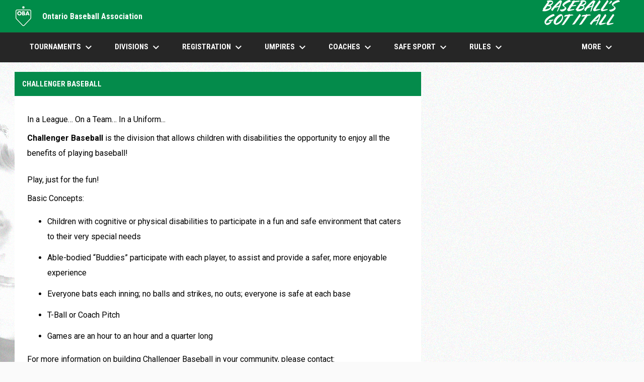

--- FILE ---
content_type: text/html; charset=UTF-8
request_url: https://www.playoba.ca/challenger-baseball
body_size: 6208
content:
<!doctype html><html ng-app="app" lang="en"><head><meta charset="utf-8"><meta http-equiv="x-ua-compatible" content="ie=edge"><meta http-equiv="Content-Security-Policy" content="default-src * 'unsafe-inline' 'unsafe-eval' data:; connect-src *; worker-src * blob:;"><meta name="viewport" content="width=device-width, initial-scale=1.0"><title ng-bind="(config.title ? config.title + ' - ' : '') + 'Challenger Baseball - Ontario Baseball Association'">Challenger Baseball - Ontario Baseball Association</title><meta name="description" content=""><meta property="og:url" content="http://www.playoba.ca//challenger-baseball"><meta property="og:title" content="Challenger Baseball - OBA"><meta property="og:description" content="The governing body for hardball in Ontario"><meta property="og:image" content="https://digitalshift-assets.sfo2.cdn.digitaloceanspaces.com/pw/94f886b6-13b9-44d6-96bf-8dea6c2d577e/logo-1700582741505115115.png"><meta name="twitter:card" content="summary_large_image" /><link rel="shortcut icon" href="https://digitalshift-assets.sfo2.cdn.digitaloceanspaces.com/pw/94f886b6-13b9-44d6-96bf-8dea6c2d577e/favicon-1710817302326189311.png" /><link href="//fonts.googleapis.com/css?family=Roboto:300,400,500,700" rel="stylesheet" type="text/css"><link href="//fonts.googleapis.com/css?family=Roboto+Condensed:300,400,500,700" rel="stylesheet" type="text/css"><link href="//fonts.googleapis.com/css2?family=Playwrite+IS&display=swap" rel="stylesheet"><link href="//fonts.googleapis.com/icon?family=Material+Icons" rel="stylesheet" type="text/css" /><link href="/site.css?v=cb564115fb8c5f58664bc816945aecab" rel="stylesheet" type="text/css"><link rel="alternate" type="application/rss+xml" title="Ontario Baseball Association News" href="//www.playoba.ca/news.rss" /><script>window.config = {"api_url":"https://web.api.digitalshift.ca","live_api_url":"wss://live.digitalshift.ca","client_service_id":"94f886b6-13b9-44d6-96bf-8dea6c2d577e","asset_link_prefix":"https://digitalshift-assets.sfo2.cdn.digitaloceanspaces.com/pw/94f886b6-13b9-44d6-96bf-8dea6c2d577e/","link_prefix":null,"link_query":null,"service":{"website_url":"https://www.baseballshift.com","privacy_url":"https://www.baseballshift.com/privacy-policy","terms_url":"https://www.baseballshift.com/terms-of-use","support_url":"https://help.digitalshift.com","player_system_url":"https://my.baseballshift.com","player_system_support_url":"https://help.my.digitalshift.com","admin_login_url":"https://admin.baseballshift.com","web_admin_url":"https://admin.baseballshift.com/website","stats_admin_url":"https://admin.baseballshift.com/stats","scorekeeper_admin_url":"https://admin.baseballshift.com/scorekeeper","register_url":"https://admin.baseballshift.com/create","api_url":"https://api.digitalshift.ca","stats_api_url":"https://stats.api.digitalshift.ca","web_api_url":"https://web.api.digitalshift.ca","favicon_url":"https://static.digitalshift.ca/services/baseballshift/favicon.40cacbdc37d.png","emblem_url":"https://static.digitalshift.ca/services/baseballshift/emblem.57fa14757df.svg","wordmark_url":"https://static.digitalshift.ca/services/baseballshift/wordmark.6faa53ac660.svg","logo_url":"https://static.digitalshift.ca/services/baseballshift/logo.b4246e9d008.svg","emblem_email_url":"https://static.digitalshift.ca/services/baseballshift/emblem-email.f7e85eb8762.png","logo_email_url":"https://static.digitalshift.ca/services/baseballshift/logo-email.6b057fb00f2.png","icon_url":"https://static.digitalshift.ca/services/baseballshift/icon.e3bdf7a2661.svg","id":"baseballshift","name":"BaseballShift","domain":"baseballshift.com","sports":["baseball"],"facebook_app_id":"619377732163782"},"backgrounds":["background-1747750431443346086.png"],"show_event_games":false,"recaptcha_site_key":"6LeITDAUAAAAAIP5Y33shqBIW7kY63Nt9hFtu0vB"}</script><script async src="https://www.googletagmanager.com/gtag/js?id=G-EXRFLF7G60"></script><script>
  window.dataLayer = window.dataLayer || [];
  function gtag(){dataLayer.push(arguments);}
  gtag('js', new Date());

  gtag('config', 'G-EXRFLF7G60');
</script></head><body ng-controller="AppCtrl as AppCtrl" ><a href="" ng-click="AppCtrl.skipToContent()" id="skip-to-content">Skip to content</a><div class="main-wrap"><header role="banner"><div class="w"><div class="header"><div class="flex" style="height: 100%"><a href="/" class="logo"><img src="https://digitalshift-assets.sfo2.cdn.digitaloceanspaces.com/pw/94f886b6-13b9-44d6-96bf-8dea6c2d577e/logo-1700582741505115115.png" alt="Ontario Baseball Association"></a><div class="text"><div class="heading1">Ontario Baseball Association</div><div class="heading2"></div></div></div><div class="promo"><a href="" target="_blank" aria-label=""><img src="https://digitalshift-assets.sfo2.cdn.digitaloceanspaces.com/pw/94f886b6-13b9-44d6-96bf-8dea6c2d577e/promo-logo-1701289678031827050.png" alt=""><span class="sr-only">opens in new window</span></a></div></div><div class="responsive"><a href="/" class="responsive-logo"><img src="https://digitalshift-assets.sfo2.cdn.digitaloceanspaces.com/pw/94f886b6-13b9-44d6-96bf-8dea6c2d577e/logo-1700582741505115115.png" alt="Ontario Baseball Association"></a><div class="responsive-name">Ontario Baseball Association</div><a href="#" class="responsive-toggle" role="menubutton" ng-click="AppCtrl.toggleMenu()" aria-label="Open site menu"><i class="material-icons" aria-hidden="true">menu</i></a></div></div></header><nav role="navigation menu" class="primary" ng-class="{ show: AppCtrl.showMenu }" sticky><div class="w"><div class="menu menubar-navigation" role="menubar" aria-label="Site Menu" ><div role="none" class="item has-submenu unlinked" ng-class="{ }" ><a class="name" role="menuitem" href="#" ng-click="AppCtrl.toggleMenu(false)" aria-haspopup="true" aria-expanded="false" > TOURNAMENTS <i class="material-icons" aria-hidden="true">keyboard_arrow_down</i></a><div class="menu" role="menu" aria-label="TOURNAMENTS" ><div role="none" class="item has-submenu unlinked" ng-class="{ }" ><a class="name" role="menuitem" href="#" ng-click="AppCtrl.toggleMenu(false)" aria-haspopup="true" aria-expanded="false" > Rep Tournaments <i class="material-icons" aria-hidden="true">keyboard_arrow_right</i></a><div class="menu" role="menu" aria-label="Rep Tournaments" ><div role="none" class="item" ng-class="{ }" ><a class="name" role="menuitem" href="/ontario-summer-games" ng-click="AppCtrl.toggleMenu(false)" > 2026 Ontario Summer Games </a></div><div role="none" class="item" ng-class="{ }" ><a class="name" role="menuitem" href="https://www.playoba.ca/current-tournaments" ng-click="AppCtrl.toggleMenu(false)" target="_blank" > 2026 Rep Tournaments <span class="sr-only">opens in new window</span></a></div><div role="none" class="item has-submenu unlinked" ng-class="{ }" ><a class="name" role="menuitem" href="#" ng-click="AppCtrl.toggleMenu(false)" aria-haspopup="true" aria-expanded="false" > Tournament Host Resources <i class="material-icons" aria-hidden="true">keyboard_arrow_right</i></a><div class="menu" role="menu" aria-label="Tournament Host Resources" ><div class="item" role="none"><a href="/tournament-host-resources" role="menuitem" ng-click="AppCtrl.toggleMenu(false)" >Tournament Host Resources</a></div><div role="none" class="item" ng-class="{ }" ><a class="name" role="menuitem" href="/convenor-s-report" ng-click="AppCtrl.toggleMenu(false)" > Convenor's Report </a></div></div></div><div role="none" class="item" ng-class="{ }" ><a class="name" role="menuitem" href="/rep-provincial-tournament-hosts" ng-click="AppCtrl.toggleMenu(false)" > 2026 Rep Provincial Tournament Hosts </a></div><div role="none" class="item" ng-class="{ }" ><a class="name" role="menuitem" href="/nats" ng-click="AppCtrl.toggleMenu(false)" > National Qualifiers (Eliminations) </a></div><div role="none" class="item" ng-class="{ }" ><a class="name" role="menuitem" href="/national-tournaments" ng-click="AppCtrl.toggleMenu(false)" > National Tournaments </a></div><div role="none" class="item" ng-class="{ }" ><a class="name" role="menuitem" href="/rep-classification" ng-click="AppCtrl.toggleMenu(false)" > 2025 Rep Classification </a></div><div role="none" class="item" ng-class="{ }" ><a class="name" role="menuitem" href="/rep-provincial-champions" ng-click="AppCtrl.toggleMenu(false)" > 2025 Rep Provincial Champions </a></div></div></div><div role="none" class="item has-submenu unlinked" ng-class="{ }" ><a class="name" role="menuitem" href="#" ng-click="AppCtrl.toggleMenu(false)" aria-haspopup="true" aria-expanded="false" > Select Tournaments <i class="material-icons" aria-hidden="true">keyboard_arrow_right</i></a><div class="menu" role="menu" aria-label="Select Tournaments" ><div role="none" class="item" ng-class="{ }" ><a class="name" role="menuitem" href="https://www.playoba.ca/current-tournaments" ng-click="AppCtrl.toggleMenu(false)" target="_blank" > 2026 Select Tournaments <span class="sr-only">opens in new window</span></a></div><div role="none" class="item" ng-class="{ }" ><a class="name" role="menuitem" href="/select-provincial-tournament-hosts" ng-click="AppCtrl.toggleMenu(false)" > 2026 Select Provincial Tournament Hosts </a></div><div role="none" class="item" ng-class="{ }" ><a class="name" role="menuitem" href="/select-provincial-champions" ng-click="AppCtrl.toggleMenu(false)" > 2025 Select Provincial Champions </a></div></div></div><div role="none" class="item has-submenu unlinked" ng-class="{ }" ><a class="name" role="menuitem" href="#" ng-click="AppCtrl.toggleMenu(false)" aria-haspopup="true" aria-expanded="false" > House League Tournaments <i class="material-icons" aria-hidden="true">keyboard_arrow_right</i></a><div class="menu" role="menu" aria-label="House League Tournaments" ><div role="none" class="item" ng-class="{ }" ><a class="name" role="menuitem" href="/current-tournaments" ng-click="AppCtrl.toggleMenu(false)" > 2026 House League Tournaments </a></div><div role="none" class="item" ng-class="{ }" ><a class="name" role="menuitem" href="/house-league-provincial-tournament" ng-click="AppCtrl.toggleMenu(false)" target="_blank" > 2026 House League Tournament Application <span class="sr-only">opens in new window</span></a></div></div></div></div></div><div role="none" class="item has-submenu unlinked" ng-class="{ }" ><a class="name" role="menuitem" href="#" ng-click="AppCtrl.toggleMenu(false)" aria-haspopup="true" aria-expanded="false" > DIVISIONS <i class="material-icons" aria-hidden="true">keyboard_arrow_down</i></a><div class="menu" role="menu" aria-label="DIVISIONS" ><div role="none" class="item" ng-class="{ }" ><a class="name" role="menuitem" href="/rep" ng-click="AppCtrl.toggleMenu(false)" target="_blank" > Rep <span class="sr-only">opens in new window</span></a></div><div role="none" class="item" ng-class="{ }" ><a class="name" role="menuitem" href="/select" ng-click="AppCtrl.toggleMenu(false)" target="_blank" > Select <span class="sr-only">opens in new window</span></a></div><div role="none" class="item" ng-class="{ }" ><a class="name" role="menuitem" href="/female-baseball" ng-click="AppCtrl.toggleMenu(false)" > Female Baseball </a></div><div role="none" class="item has-submenu unlinked" ng-class="{ }" ><a class="name" role="menuitem" href="#" ng-click="AppCtrl.toggleMenu(false)" aria-haspopup="true" aria-expanded="false" > Provincial Teams <i class="material-icons" aria-hidden="true">keyboard_arrow_right</i></a><div class="menu" role="menu" aria-label="Provincial Teams" ><div class="item" role="none"><a href="/provincial-teams" role="menuitem" ng-click="AppCtrl.toggleMenu(false)" >Provincial Teams</a></div><div role="none" class="item" ng-class="{ }" ><a class="name" role="menuitem" href="/female-provincial-programs" ng-click="AppCtrl.toggleMenu(false)" > FEMALE PROVINCIAL PROGRAMS </a></div><div role="none" class="item" ng-class="{ }" ><a class="name" role="menuitem" href="/2025-youth-team-17u" ng-click="AppCtrl.toggleMenu(false)" > 2024 Youth Team (17U) </a></div></div></div><div role="none" class="item" ng-class="{ }" ><a class="name" role="menuitem" href="/eblo" ng-click="AppCtrl.toggleMenu(false)" > EBLO </a></div><div role="none" class="item" ng-class="{ }" ><a class="name" role="menuitem" href="https://thepblo.com/" ng-click="AppCtrl.toggleMenu(false)" target="_blank" > PBLO <span class="sr-only">opens in new window</span></a></div><div role="none" class="item" ng-class="{ }" ><a class="name" role="menuitem" href="/recognized-programs" ng-click="AppCtrl.toggleMenu(false)" > Recognized Programs </a></div></div></div><div role="none" class="item has-submenu unlinked" ng-class="{ }" ><a class="name" role="menuitem" href="#" ng-click="AppCtrl.toggleMenu(false)" aria-haspopup="true" aria-expanded="false" > Registration <i class="material-icons" aria-hidden="true">keyboard_arrow_down</i></a><div class="menu" role="menu" aria-label="Registration" ><div role="none" class="item" ng-class="{ }" ><a class="name" role="menuitem" href="/find-a-baseball-club" ng-click="AppCtrl.toggleMenu(false)" > Find A Club </a></div><div role="none" class="item" ng-class="{ }" ><a class="name" role="menuitem" href="/rosters" ng-click="AppCtrl.toggleMenu(false)" > Rosters </a></div><div role="none" class="item" ng-class="{ }" ><a class="name" role="menuitem" href="/central-registration-for-locals" ng-click="AppCtrl.toggleMenu(false)" > Central Registration for Locals </a></div></div></div><div role="none" class="item has-submenu unlinked" ng-class="{ }" ><a class="name" role="menuitem" href="#" ng-click="AppCtrl.toggleMenu(false)" aria-haspopup="true" aria-expanded="false" > UMPIRES <i class="material-icons" aria-hidden="true">keyboard_arrow_down</i></a><div class="menu" role="menu" aria-label="UMPIRES" ><div role="none" class="item" ng-class="{ }" ><a class="name" role="menuitem" href="/about-umpires" ng-click="AppCtrl.toggleMenu(false)" > About Umpires </a></div><div role="none" class="item" ng-class="{ }" ><a class="name" role="menuitem" href="/game-incident-report" ng-click="AppCtrl.toggleMenu(false)" target="_blank" > Game Incident Report <span class="sr-only">opens in new window</span></a></div><div role="none" class="item" ng-class="{ }" ><a class="name" role="menuitem" href="/become-an-umpire" ng-click="AppCtrl.toggleMenu(false)" > Become an Umpire </a></div><div role="none" class="item" ng-class="{ }" ><a class="name" role="menuitem" href="/umpire-certification" ng-click="AppCtrl.toggleMenu(false)" > Umpire Certification </a></div><div role="none" class="item" ng-class="{ }" ><a class="name" role="menuitem" href="/umpire-levels" ng-click="AppCtrl.toggleMenu(false)" > Umpire Levels </a></div><div role="none" class="item" ng-class="{ }" ><a class="name" role="menuitem" href="/accelerated-umpire-camp" ng-click="AppCtrl.toggleMenu(false)" > Accelerated Umpire Camp </a></div><div role="none" class="item" ng-class="{ }" ><a class="name" role="menuitem" href="/active-umpires-list" ng-click="AppCtrl.toggleMenu(false)" > Active Umpires List </a></div><div role="none" class="item" ng-class="{ }" ><a class="name" role="menuitem" href="/umpire-screening-requirements" ng-click="AppCtrl.toggleMenu(false)" > Umpire Screening Requirements </a></div><div role="none" class="item" ng-class="{ }" ><a class="name" role="menuitem" href="/8u/9u-umpire-training-program" ng-click="AppCtrl.toggleMenu(false)" > Umpire Training Program for 8U/9U Division </a></div><div role="none" class="item" ng-class="{ }" ><a class="name" role="menuitem" href="/female-umpires" ng-click="AppCtrl.toggleMenu(false)" > Female Umpires </a></div><div role="none" class="item" ng-class="{ }" ><a class="name" role="menuitem" href="/rules-of-baseball" ng-click="AppCtrl.toggleMenu(false)" > Rules of Baseball </a></div><div role="none" class="item" ng-class="{ }" ><a class="name" role="menuitem" href="/umpire-resources" ng-click="AppCtrl.toggleMenu(false)" > Umpire Resources </a></div></div></div><div role="none" class="item has-submenu unlinked" ng-class="{ }" ><a class="name" role="menuitem" href="#" ng-click="AppCtrl.toggleMenu(false)" aria-haspopup="true" aria-expanded="false" > COACHES <i class="material-icons" aria-hidden="true">keyboard_arrow_down</i></a><div class="menu" role="menu" aria-label="COACHES" ><div role="none" class="item" ng-class="{ }" ><a class="name" role="menuitem" href="/coach-certification-self-help" ng-click="AppCtrl.toggleMenu(false)" > Coaching Certification Self-Help </a></div><div role="none" class="item" ng-class="{ }" ><a class="name" role="menuitem" href="/coach-certification-chart" ng-click="AppCtrl.toggleMenu(false)" target="_blank" > Coach Certification Requirements <span class="sr-only">opens in new window</span></a></div><div role="none" class="item" ng-class="{ }" ><a class="name" role="menuitem" href="/coach-resources" ng-click="AppCtrl.toggleMenu(false)" > Coach Resources - Create Positive Sport </a></div><div role="none" class="item" ng-class="{ }" ><a class="name" role="menuitem" href="https://www.playoba.ca/bestever" ng-click="AppCtrl.toggleMenu(false)" > 2026 Best Ever Clinic </a></div><div role="none" class="item" ng-class="{ }" ><a class="name" role="menuitem" href="/bec-drill-of-the-week" ng-click="AppCtrl.toggleMenu(false)" > BEC Drill of the Week </a></div><div role="none" class="item" ng-class="{ }" ><a class="name" role="menuitem" href="/pccp-provincial-coach-certification" ng-click="AppCtrl.toggleMenu(false)" > PCCP - Provincial Coach Certification </a></div></div></div><div role="none" class="item has-submenu unlinked" ng-class="{ }" ><a class="name" role="menuitem" href="#" ng-click="AppCtrl.toggleMenu(false)" aria-haspopup="true" aria-expanded="false" > SAFE SPORT <i class="material-icons" aria-hidden="true">keyboard_arrow_down</i></a><div class="menu" role="menu" aria-label="SAFE SPORT" ><div role="none" class="item" ng-class="{ }" ><a class="name" role="menuitem" href="/safesport-101" ng-click="AppCtrl.toggleMenu(false)" > Safesport - File a Complaint </a></div><div role="none" class="item" ng-class="{ }" ><a class="name" role="menuitem" href="/sanctions" ng-click="AppCtrl.toggleMenu(false)" > Sanctions </a></div><div role="none" class="item" ng-class="{ }" ><a class="name" role="menuitem" href="/rowans-law" ng-click="AppCtrl.toggleMenu(false)" > Rowan's Law </a></div><div role="none" class="item" ng-class="{ }" ><a class="name" role="menuitem" href="/safety" ng-click="AppCtrl.toggleMenu(false)" > Safety </a></div><div role="none" class="item" ng-class="{ }" ><a class="name" role="menuitem" href="/insurance" ng-click="AppCtrl.toggleMenu(false)" > Insurance </a></div><div role="none" class="item" ng-class="{ }" ><a class="name" role="menuitem" href="/mental-health-in-sport" ng-click="AppCtrl.toggleMenu(false)" > Mental Health in Sport </a></div></div></div><div role="none" class="item has-submenu unlinked" ng-class="{ }" ><a class="name" role="menuitem" href="#" ng-click="AppCtrl.toggleMenu(false)" aria-haspopup="true" aria-expanded="false" > Rules <i class="material-icons" aria-hidden="true">keyboard_arrow_down</i></a><div class="menu" role="menu" aria-label="Rules" ><div role="none" class="item" ng-class="{ }" ><a class="name" role="menuitem" href="/2025-agm-jan-2026" ng-click="AppCtrl.toggleMenu(false)" > 2025 AGM (Jan 2026) </a></div><div role="none" class="item" ng-class="{ }" ><a class="name" role="menuitem" href="/bylaws-playing-rules" ng-click="AppCtrl.toggleMenu(false)" > By-Laws & Playing Rules </a></div><div role="none" class="item" ng-class="{ }" ><a class="name" role="menuitem" href="/rules-of-baseball" ng-click="AppCtrl.toggleMenu(false)" > Rules of Baseball </a></div><div role="none" class="item" ng-class="{ }" ><a class="name" role="menuitem" href="/approved-baseballs" ng-click="AppCtrl.toggleMenu(false)" > Approved Baseballs </a></div><div role="none" class="item" ng-class="{ }" ><a class="name" role="menuitem" href="/rep-at-bat-rules-p2-51" ng-click="AppCtrl.toggleMenu(false)" > Bat Rules </a></div><div role="none" class="item" ng-class="{ }" ><a class="name" role="menuitem" href="/rep-rules-committee" ng-click="AppCtrl.toggleMenu(false)" > Rep Rules Committee </a></div><div role="none" class="item" ng-class="{ }" ><a class="name" role="menuitem" href="/convention-2025" ng-click="AppCtrl.toggleMenu(false)" > Convention 2025 Starting Line Up </a></div></div></div><div role="none" class="item has-submenu unlinked" ng-class="{ }" ><a class="name" role="menuitem" href="#" ng-click="AppCtrl.toggleMenu(false)" aria-haspopup="true" aria-expanded="false" > Applications & Forms <i class="material-icons" aria-hidden="true">keyboard_arrow_down</i></a><div class="menu" role="menu" aria-label="Applications &amp; Forms" ><div role="none" class="item has-submenu unlinked" ng-class="{ }" ><a class="name" role="menuitem" href="#" ng-click="AppCtrl.toggleMenu(false)" aria-haspopup="true" aria-expanded="false" > Rep <i class="material-icons" aria-hidden="true">keyboard_arrow_right</i></a><div class="menu" role="menu" aria-label="Rep" ><div role="none" class="item" ng-class="{ }" ><a class="name" role="menuitem" href="/rep-tournament-application" ng-click="AppCtrl.toggleMenu(false)" > Rep Sanctioned Tournament Hosting Application </a></div><div role="none" class="item" ng-class="{ }" ><a class="name" role="menuitem" href="/rep-provincial-tournament-hosting-application" ng-click="AppCtrl.toggleMenu(false)" > Rep Provincial Tournament Hosting Application </a></div></div></div><div role="none" class="item has-submenu unlinked" ng-class="{ }" ><a class="name" role="menuitem" href="#" ng-click="AppCtrl.toggleMenu(false)" aria-haspopup="true" aria-expanded="false" > Select <i class="material-icons" aria-hidden="true">keyboard_arrow_right</i></a><div class="menu" role="menu" aria-label="Select" ><div role="none" class="item" ng-class="{ }" ><a class="name" role="menuitem" href="/select-tournaments-application" ng-click="AppCtrl.toggleMenu(false)" > Select Sanctioned Tournament Hosting Application </a></div><div role="none" class="item" ng-class="{ }" ><a class="name" role="menuitem" href="/select-provincial-tournament-hosting-application" ng-click="AppCtrl.toggleMenu(false)" > Select Provincial Tournament Hosting Application </a></div></div></div><div role="none" class="item has-submenu unlinked" ng-class="{ }" ><a class="name" role="menuitem" href="#" ng-click="AppCtrl.toggleMenu(false)" aria-haspopup="true" aria-expanded="false" > National Qualifiers <i class="material-icons" aria-hidden="true">keyboard_arrow_right</i></a><div class="menu" role="menu" aria-label="National Qualifiers" ><div role="none" class="item" ng-class="{ }" ><a class="name" role="menuitem" href="/national-qualifiers-application2" ng-click="AppCtrl.toggleMenu(false)" > National Qualifiers Entry Application </a></div></div></div><div role="none" class="item" ng-class="{ }" ><a class="name" role="menuitem" href="/apply-to-host-in-person-nccp-clinics" ng-click="AppCtrl.toggleMenu(false)" > Coach Clinic Hosting Application </a></div><div role="none" class="item" ng-class="{ }" ><a class="name" role="menuitem" href="/umpire-hosting-application" ng-click="AppCtrl.toggleMenu(false)" > Umpire Camp Hosting Application </a></div><div role="none" class="item has-submenu unlinked" ng-class="{ }" ><a class="name" role="menuitem" href="#" ng-click="AppCtrl.toggleMenu(false)" aria-haspopup="true" aria-expanded="false" > Grassroots <i class="material-icons" aria-hidden="true">keyboard_arrow_right</i></a><div class="menu" role="menu" aria-label="Grassroots" ><div role="none" class="item" ng-class="{ }" ><a class="name" role="menuitem" href="/baseball5" ng-click="AppCtrl.toggleMenu(false)" > Baseball5 </a></div><div role="none" class="item" ng-class="{ }" ><a class="name" role="menuitem" href="/rally-cap" ng-click="AppCtrl.toggleMenu(false)" > Rally Cap </a></div></div></div></div></div><div role="none" class="item has-submenu unlinked" ng-class="{ }" ><a class="name" role="menuitem" href="#" ng-click="AppCtrl.toggleMenu(false)" aria-haspopup="true" aria-expanded="false" > MORE <i class="material-icons" aria-hidden="true">keyboard_arrow_down</i></a><div class="menu" role="menu" aria-label="MORE" ><div role="none" class="item has-submenu unlinked" ng-class="{ }" ><a class="name" role="menuitem" href="#" ng-click="AppCtrl.toggleMenu(false)" aria-haspopup="true" aria-expanded="false" > CONTACT <i class="material-icons" aria-hidden="true">keyboard_arrow_right</i></a><div class="menu" role="menu" aria-label="CONTACT" ><div role="none" class="item" ng-class="{ }" ><a class="name" role="menuitem" href="/board-of-directors" ng-click="AppCtrl.toggleMenu(false)" > Board of Directors </a></div><div role="none" class="item" ng-class="{ }" ><a class="name" role="menuitem" href="/rep-council" ng-click="AppCtrl.toggleMenu(false)" > Rep Council </a></div><div role="none" class="item" ng-class="{ }" ><a class="name" role="menuitem" href="/select-council" ng-click="AppCtrl.toggleMenu(false)" > Select Council </a></div><div role="none" class="item" ng-class="{ }" ><a class="name" role="menuitem" href="/staff" ng-click="AppCtrl.toggleMenu(false)" > Office Staff </a></div><div role="none" class="item" ng-class="{ }" ><a class="name" role="menuitem" href="/contact" ng-click="AppCtrl.toggleMenu(false)" > Contact OBA </a></div></div></div><div role="none" class="item" ng-class="{ }" ><a class="name" role="menuitem" href="/2025-oba-partners" ng-click="AppCtrl.toggleMenu(false)" > 2025 OBA Partners </a></div><div role="none" class="item" ng-class="{ }" ><a class="name" role="menuitem" href="/inside-pitch" ng-click="AppCtrl.toggleMenu(false)" > Inside Pitch </a></div><div role="none" class="item has-submenu unlinked" ng-class="{ }" ><a class="name" role="menuitem" href="#" ng-click="AppCtrl.toggleMenu(false)" aria-haspopup="true" aria-expanded="false" > Grassroots Programs <i class="material-icons" aria-hidden="true">keyboard_arrow_right</i></a><div class="menu" role="menu" aria-label="Grassroots Programs" ><div role="none" class="item" ng-class="{ }" ><a class="name" role="menuitem" href="/baseball5" ng-click="AppCtrl.toggleMenu(false)" > Baseball5 </a></div><div role="none" class="item" ng-class="{ }" ><a class="name" role="menuitem" href="/rally-cap" ng-click="AppCtrl.toggleMenu(false)" > Rally Cap </a></div><div role="none" class="item" ng-class="{ }" ><a class="name" role="menuitem" href="https://www.mlb.com/bluejays/community/jays-care/challenger-baseball/overview#start-league" ng-click="AppCtrl.toggleMenu(false)" target="_blank" > Challenger Baseball <span class="sr-only">opens in new window</span></a></div></div></div><div role="none" class="item" ng-class="{ }" ><a class="name" role="menuitem" href="/onca-information" ng-click="AppCtrl.toggleMenu(false)" > ONCA Information </a></div><div role="none" class="item" ng-class="{ }" ><a class="name" role="menuitem" href="/oba-policies" ng-click="AppCtrl.toggleMenu(false)" > OBA Policies </a></div><div role="none" class="item" ng-class="{ }" ><a class="name" role="menuitem" href="https://www.playoba.ca/calendar" ng-click="AppCtrl.toggleMenu(false)" > Calendar </a></div><div role="none" class="item" ng-class="{ }" ><a class="name" role="menuitem" href="/scholarships" ng-click="AppCtrl.toggleMenu(false)" > Scholarships </a></div><div role="none" class="item" ng-class="{ }" ><a class="name" role="menuitem" href="/hall-of-fame" ng-click="AppCtrl.toggleMenu(false)" > Hall of Fame </a></div><div role="none" class="item" ng-class="{ }" ><a class="name" role="menuitem" href="/photos" ng-click="AppCtrl.toggleMenu(false)" > Photos </a></div><div role="none" class="item" ng-class="{ }" ><a class="name" role="menuitem" href="/baseball-ontario-clothing" ng-click="AppCtrl.toggleMenu(false)" > Baseball Ontario Clothing </a></div></div></div></div></div></nav><main role="main" id="main" tabindex="-1"><div class="w"><h1 class="sr-only">Challenger Baseball</h1><div class="block block-right"><div class="container container-main"><article class="widget widget-content " data-widget="d6cde6a4-abfa-4666-a8d8-1435c0530721" data-type="content" aria-label="Challenger Baseball" ><header><h2>Challenger Baseball</h2><div class="f1"></div></header><div class="widget-content" loading="loading" connection-error="connectionError"><div class="fr-view pad"><div class="fr-view"><p>In a League… On a Team… In a Uniform...</p><div><p><strong>Challenger Baseball</strong> is the division that allows children with disabilities the opportunity to enjoy all the benefits of playing baseball!</p><p>Play, just for the fun!</p></div><div><p>Basic Concepts:</p><ul><li>Children with cognitive or physical disabilities to participate in a fun and safe environment that caters to their very special needs</li><li>Able-bodied “Buddies” participate with each player, to assist and provide a safer, more enjoyable experience</li><li>Everyone bats each inning; no balls and strikes, no outs; everyone is safe at each base</li><li>T-Ball or Coach Pitch</li><li>Games are an hour to an hour and a quarter long  </li></ul></div><div><p>For more information on building Challenger Baseball in your community, please contact:</p><p><strong>Baseball Ontario<br></strong>(519) 740-3900<br>kaira@baseballontario.com</p><p>Visit the website at https://www.mlb.com/bluejays/community/jays-care/challenger-baseball</p></div></div></div></div></article></div><div class="container container-side"><div class="widget-group" data-widget="046bdca5-d7a8-4ca5-b06d-cb2213130a15"></div></div></div><div class="responsive-container container container-main"></div><script>
config.responsive_widget_ids = ["d6cde6a4-abfa-4666-a8d8-1435c0530721","046bdca5-d7a8-4ca5-b06d-cb2213130a15"];
</script></div></main></div><div class="footer-wrap"><footer><div class="primary" ><div class="w"><div class="footer-column image"><div><img src="https://digitalshift-assets.sfo2.cdn.digitaloceanspaces.com/pw/94f886b6-13b9-44d6-96bf-8dea6c2d577e/p-b5291e84-ef9b-462f-b2df-e19b167ad8d3/1700583560-grid.png" alt=""></div></div><div class="footer-column links"><div><h2 class="h3" id="footer-links-title-1" ng-attr-role="{{AppCtrl.tablet ? 'button' : undefined}}" ng-attr-tabindex="{{AppCtrl.tablet ? 0 : undefined}}" ng-attr-aria-expanded="{{AppCtrl.tablet ? AppCtrl.showFooter == 1 : undefined}}" ng-attr-aria-controls="{{AppCtrl.tablet ? 'footer-links-1' : undefined}}" ng-click="AppCtrl.toggleFooter(1)" ng-keyup="($event.key == 'Enter' || $event.key == 'Space') && AppCtrl.toggleFooter(1)" >Follow us</h2><div class="footer-links" id="footer-links-1" role="region" aria-labelledby="footer-links-title-1" ng-class="{ open: AppCtrl.showFooter == 1 }" ><div class="link"><a href="http://facebook.com/baseballontario" target="_blank" aria-label="">Facebook <span class="sr-only">opens in new window</span></a></div><div class="link"><a href="http://twitter.com/baseballontario" target="_blank" aria-label="">X (Twitter) <span class="sr-only">opens in new window</span></a></div><div class="link"><a href="http://instagram.com/baseballontario" target="_blank" aria-label="">Instagram <span class="sr-only">opens in new window</span></a></div></div></div></div><div class="footer-column "></div><div class="footer-column "></div><div class="footer-column "></div><div class="footer-column "></div></div></div><div class="secondary"><div class="w" style="display: flex; align-items: center"><div class="powered-by"><a href="https://www.baseballshift.com" title="Powered by BaseballShift"></a></div><div style="flex: 1"></div><div class="menu" role="menubar" aria-label="Footer Menu" ><div role="none" class="item" ng-class="{ }" ><a class="name" role="menuitem" href="https://admin.baseballshift.com" ng-click="AppCtrl.toggleMenu(false)" target="_blank" > Admin Login <span class="sr-only">opens in new window</span></a></div></div><span class="copyright">Copyright &copy; 2026 Ontario Baseball Association</span></div></div></footer></div><script src="https://digitalshift-assets.sfo2.cdn.digitaloceanspaces.com/pw/0v.098055e2.js"></script><script src="https://digitalshift-assets.sfo2.cdn.digitaloceanspaces.com/pw/1a.4e68fa3e.js"></script><script src="https://digitalshift-assets.sfo2.cdn.digitaloceanspaces.com/pw/2t.8b2cf605.js"></script><script src="https://www.google.com/recaptcha/api.js?onload=reCaptchaRender&amp;render=explicit" async defer></script></body></html>